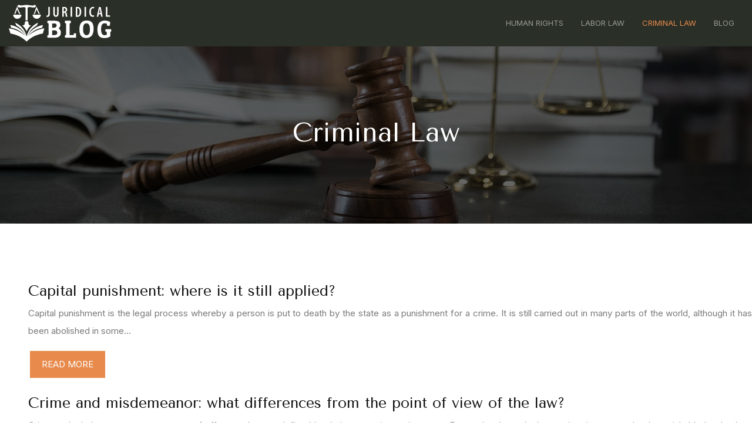

--- FILE ---
content_type: image/svg+xml
request_url: https://www.juridicalblog.com/wp-content/uploads/2023/01/logo.svg
body_size: 1815
content:
<?xml version="1.0" encoding="utf-8"?>
<!-- Generator: Adobe Illustrator 24.1.0, SVG Export Plug-In . SVG Version: 6.00 Build 0)  -->
<svg version="1.1" id="Layer_1" xmlns="http://www.w3.org/2000/svg" xmlns:xlink="http://www.w3.org/1999/xlink" x="0px" y="0px"
	 width="175.3px" height="62.1px" viewBox="0 0 175.3 62.1" style="enable-background:new 0 0 175.3 62.1;" xml:space="preserve">
<style type="text/css">
	.st0{fill:#FFFFFF;}
</style>
<g>
	<path class="st0" d="M67.4,3.8H70v11.5c0,4.3-1.9,5.2-4.3,5.2c-0.6,0-1.1-0.1-1.4-0.2l0.2-2.2c0.3,0.1,0.6,0.1,1,0.1
		c1.1,0,1.9-0.5,1.9-2.8V3.8z"/>
	<path class="st0" d="M78.6,3.8v10.8c0,2.7,0.8,3.5,1.9,3.5c1.1,0,1.9-0.8,1.9-3.5V3.8H85v10.4c0,4.3-1.7,6.2-4.5,6.2
		c-3,0-4.5-2-4.5-6.1V3.8H78.6z"/>
	<path class="st0" d="M91.3,4.1c0.9-0.2,2-0.3,3.1-0.3c1.7,0,3.1,0.3,4.1,1.2c0.9,0.9,1.2,2,1.2,3.3c0,1.9-0.9,3.4-2.6,4.2v0
		c1.2,0.4,1.8,1.5,2.1,3.5c0.3,2,0.7,3.8,1,4.3h-2.7c-0.2-0.5-0.6-2.1-0.8-4c-0.3-2.1-0.9-2.8-2.2-2.8h-0.6v6.8h-2.6V4.1z
		 M93.9,11.4h0.7c1.6,0,2.5-1.2,2.5-2.9c0-1.6-0.7-2.7-2.3-2.7c-0.3,0-0.7,0-0.9,0.1V11.4z"/>
	<path class="st0" d="M108.1,3.8v16.4h-2.6V3.8H108.1z"/>
	<path class="st0" d="M114.4,4.1c0.8-0.2,1.8-0.3,2.9-0.3c1.9,0,3.3,0.5,4.2,1.4c1.3,1.2,2.2,3.3,2.2,6.6c0,3.5-0.9,5.7-2.1,7
		c-1.1,1.1-2.7,1.7-4.8,1.7c-0.9,0-1.8-0.1-2.4-0.2V4.1z M117,18.2c0.2,0,0.5,0,0.6,0c1.8,0,3.4-1.5,3.4-6.5c0-3.7-1.1-5.9-3.3-5.9
		c-0.3,0-0.5,0-0.7,0.1V18.2z"/>
	<path class="st0" d="M131.9,3.8v16.4h-2.6V3.8H131.9z"/>
	<path class="st0" d="M145.8,20c-0.5,0.2-1.3,0.4-2.4,0.4c-3.8,0-5.9-3.1-5.9-8.1c0-6.3,3.3-8.6,6.3-8.6c1.1,0,1.8,0.2,2.1,0.4
		l-0.5,2.2C145,6.1,144.6,6,143.8,6c-1.8,0-3.6,1.6-3.6,6.1c0,4.4,1.7,6,3.6,6c0.6,0,1.2-0.1,1.6-0.3L145.8,20z"/>
	<path class="st0" d="M153.6,16l-0.9,4.3h-2.5l3.7-16.4h3l3.4,16.4h-2.5l-0.9-4.3H153.6z M156.6,14l-0.7-3.8
		c-0.2-1.1-0.4-2.6-0.6-3.7h-0.1c-0.2,1.2-0.4,2.7-0.6,3.8l-0.7,3.8H156.6z"/>
	<path class="st0" d="M165.7,3.8h2.6v14.2h4.4v2.2h-7V3.8z"/>
	<path class="st0" d="M75.6,26.9c3.3,0,5.7,0.2,7.1,0.6c1.5,0.4,2.5,0.9,3.2,1.4c1.4,1.2,2.1,3.1,2.1,5.6c0,1.9-1,3.7-3,5.4
		c2.6,1.3,3.9,3.7,3.9,7.3c0,2.8-0.9,4.8-2.7,6.2c-1.8,1.3-4.5,2.1-8.1,2.2H66.1l-0.4-3.5c0.4-0.5,1.1-0.9,2.3-1.4v-19
		c-1.1-0.4-1.9-0.9-2.3-1.4l0.4-3.5H75.6z M76.1,31.5H74v7.2h3.4c1.4,0,2.5-0.4,3.2-1.1c0.7-0.7,1.1-1.6,1.1-2.6s-0.3-1.8-0.8-2.4
		c-0.5-0.5-1.1-0.8-1.8-1C78.5,31.5,77.5,31.5,76.1,31.5z M77.7,43.2H74v7.9h2.9c1.9,0,3.3-0.3,4.3-0.8c1-0.6,1.5-1.6,1.5-3
		c0-1.4-0.4-2.5-1.1-3.1C80.7,43.5,79.4,43.2,77.7,43.2z"/>
	<path class="st0" d="M115,55.6H96l-0.4-3.5c0.4-0.5,1.1-0.9,2.3-1.4v-19c-1.1-0.4-1.9-0.9-2.3-1.4l0.4-3.5h9.7l0.4,3.5
		c-0.4,0.5-1.2,1-2.3,1.4v19.3h6.6c0.4-1.4,0.9-2.5,1.5-3.1l3.1,0.4V55.6z"/>
	<path class="st0" d="M132.3,56c-3.9,0-6.9-1.1-8.8-3.4c-2-2.3-2.9-6-2.9-11.1c0-5.1,1.1-8.9,3.2-11.3c2.2-2.4,5.2-3.6,9.2-3.6
		s7,1.1,8.9,3.2c2,2.2,2.9,5.8,2.9,10.9s-1.1,8.9-3.3,11.4S136.2,56,132.3,56z M128.3,33.5c-1,1.4-1.5,4-1.5,7.5
		c0,3.6,0.5,6.2,1.6,7.8c1.1,1.6,2.5,2.5,4.3,2.5s3.3-0.8,4.3-2.3c1-1.5,1.5-4.1,1.5-7.7c0-6.7-2-10-6-10
		C130.7,31.3,129.3,32,128.3,33.5z"/>
	<path class="st0" d="M163.6,31.3c-1.9,0-3.4,0.7-4.4,2.2s-1.6,4-1.6,7.5c0,6.9,1.9,10.3,5.7,10.3c1.5,0,2.8-0.2,4-0.7v-4.7
		c-1.3-0.4-2.2-0.9-2.6-1.5l0.4-3.3h9.7l0.4,3.3c-0.4,0.4-1,0.9-2,1.3v7.7c-1.3,1-2.8,1.7-4.4,2.1s-3.6,0.6-6,0.6
		c-4,0-6.9-1.1-8.7-3.4c-1.9-2.3-2.8-5.9-2.8-11c0-5.1,1.1-8.9,3.3-11.3c2.2-2.4,5.2-3.7,9.1-3.7c3.8,0,7,0.9,9.4,2.6
		c0,0.2,0,0.5,0,1c0,0.5-0.1,1.3-0.3,2.4c-0.2,1.1-0.5,2.1-0.8,2.8h-3.8c-0.4-0.8-0.7-1.9-0.8-3.5C166.3,31.5,165,31.3,163.6,31.3z"
		/>
</g>
<path class="st0" d="M33.1,52.8c5.9-7.3,14.1-12.4,23.9-14l1.3-4.7c-15.8,3-23.4,12.9-26.7,18.9c2-4.7,6.5-12.6,16.2-18l2.3-4.9
	c-14.7,6.9-18.7,18.9-19.7,23.6c-1-4.7-5-16.8-19.7-23.6l2.3,4.9c9.7,5.5,14.2,13.3,16.2,18C26,46.9,18.3,37,2.6,34l1.3,4.7
	c9.8,1.6,18,6.7,23.9,14c-4.5-4.3-13.5-11.1-27.8-13c0.8,2.3,2.7,8.7,2.7,8.7c15.1,2.8,22.1,8.5,27.7,13.6
	c5.6-5.1,12.6-10.8,27.7-13.6c0,0,1.9-6.5,2.7-8.7C46.7,41.6,37.7,48.5,33.1,52.8z"/>
<polygon class="st0" points="44.5,15.5 47.4,7.8 51,15.5 52.9,15.5 47.3,3.2 42.7,15.5 "/>
<path class="st0" d="M40.6,16.8c0.1,3.8,3.2,6.9,7.1,6.9c3.9,0,7-3.1,7.1-6.9H40.6z"/>
<polygon class="st0" points="11.2,15.5 14.1,7.8 17.7,15.5 19.6,15.5 14,3.2 9.4,15.5 "/>
<path class="st0" d="M7.4,16.8c0.1,3.8,3.2,6.9,7.1,6.9c3.9,0,7-3.1,7.1-6.9H7.4z"/>
<path class="st0" d="M33.7,32.1c-0.3-1.7-0.2-2.9-1.1-4.1h-4.3c-1,1.2-0.8,2.4-1.1,4.1c-0.6,3.3-4.4,2.5-4.4,2.5s2.5,2.1,4.6,5
	c1.5,2,2.6,4.2,3,5.2c0.5-1,1.5-3.1,3-5.2c2.1-2.8,4.6-5,4.6-5S34.3,35.4,33.7,32.1z"/>
<path class="st0" d="M44.3,0.1C41.8,2.9,35,0.4,29.9,0.4c-4.4,0-10.5,2.3-12.6-0.4c-1,0.8-2.5,1.9-2.9,2.3c2.5,5.7,11.6-0.5,14.3,3
	v21.2h3.5l0-21.2c2.5-3.9,12,2.7,14.5-3L44.3,0.1z"/>
</svg>
